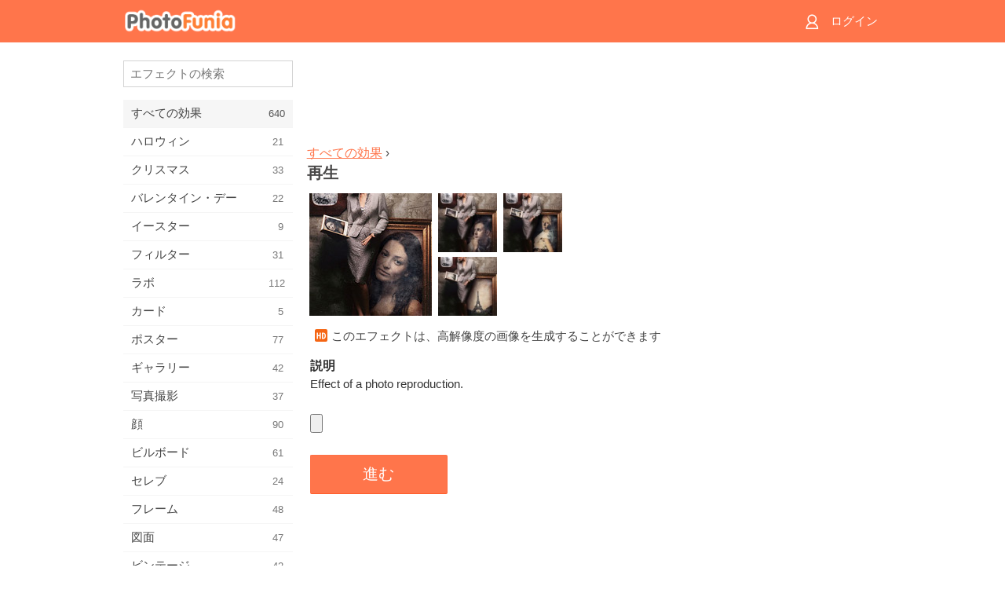

--- FILE ---
content_type: text/html; charset=UTF-8
request_url: https://m.photofunia.com/jp/categories/all_effects/reproduction
body_size: 7610
content:
<!doctype html>
<html lang="jp" class="lang-jp ltr">

<head>
   <meta name="viewport" content="width=device-width, initial-scale=1.0, maximum-scale=1.0, user-scalable=no">
   <meta charset="UTF-8">

   <title>
  再生 - PhotoFunia: 無料のフォトエフェクトとオンラインフォトエディター</title>

   <meta name="apple-mobile-web-app-capable" content="yes"/>
   <meta http-equiv="X-UA-Compatible" content="IE-edge,chrome=1"/>

   <link rel="canonical" href="https://photofunia.com/jp/categories/all_effects/reproduction"/>

   <link rel="alternate" href="https://m.photofunia.com/categories/all_effects/reproduction" hreflang="en" />         <link rel="alternate" href="https://m.photofunia.com/ru/categories/all_effects/reproduction" hreflang="ru" />
                  <link rel="alternate" href="https://m.photofunia.com/es/categories/all_effects/reproduction" hreflang="es" />
                  <link rel="alternate" href="https://m.photofunia.com/ar/categories/all_effects/reproduction" hreflang="ar" />
                  <link rel="alternate" href="https://m.photofunia.com/fr/categories/all_effects/reproduction" hreflang="fr" />
                  <link rel="alternate" href="https://m.photofunia.com/hi/categories/all_effects/reproduction" hreflang="hi" />
                  <link rel="alternate" href="https://m.photofunia.com/it/categories/all_effects/reproduction" hreflang="it" />
                  <link rel="alternate" href="https://m.photofunia.com/de/categories/all_effects/reproduction" hreflang="de" />
                  <link rel="alternate" href="https://m.photofunia.com/tr/categories/all_effects/reproduction" hreflang="tr" />
                  <link rel="alternate" href="https://m.photofunia.com/cn/categories/all_effects/reproduction" hreflang="zh-Hans" />
                  <link rel="alternate" href="https://m.photofunia.com/pt/categories/all_effects/reproduction" hreflang="pt" />
                     <link rel="alternate" href="https://m.photofunia.com/ko/categories/all_effects/reproduction" hreflang="ko" />
                  <link rel="alternate" href="https://m.photofunia.com/id/categories/all_effects/reproduction" hreflang="id" />
                  <link rel="alternate" href="https://m.photofunia.com/th/categories/all_effects/reproduction" hreflang="th" />
                  <link rel="alternate" href="https://m.photofunia.com/pl/categories/all_effects/reproduction" hreflang="pl" />
                  <link rel="alternate" href="https://m.photofunia.com/ua/categories/all_effects/reproduction" hreflang="uk" />
                  
   <meta name="theme-color" content="#F67249">

   <link type="image/x-icon" href="https://cdn.photofunia.com/icons/favicon.ico" rel="icon">
   <link rel="shortcut icon" href="https://cdn.photofunia.com/icons/favicon.ico">

   <link rel="apple-touch-icon" sizes="57x57" href="https://cdn.photofunia.com/icons/apple-touch-icon-57x57.png">
   <link rel="apple-touch-icon" sizes="114x114" href="https://cdn.photofunia.com/icons/apple-touch-icon-114x114.png">
   <link rel="apple-touch-icon" sizes="72x72" href="https://cdn.photofunia.com/icons/apple-touch-icon-72x72.png">
   <link rel="apple-touch-icon" sizes="144x144" href="https://cdn.photofunia.com/icons/apple-touch-icon-144x144.png">
   <link rel="apple-touch-icon" sizes="60x60" href="https://cdn.photofunia.com/icons/apple-touch-icon-60x60.png">
   <link rel="apple-touch-icon" sizes="120x120" href="https://cdn.photofunia.com/icons/apple-touch-icon-120x120.png">
   <link rel="apple-touch-icon" sizes="76x76" href="https://cdn.photofunia.com/icons/apple-touch-icon-76x76.png">
   <link rel="apple-touch-icon" sizes="152x152" href="https://cdn.photofunia.com/icons/apple-touch-icon-152x152.png">
   <link rel="apple-touch-icon" sizes="180x180" href="https://cdn.photofunia.com/icons/apple-touch-icon-180x180.png">

   <link rel="icon" type="image/png" href="https://cdn.photofunia.com/icons/favicon-192x192.png" sizes="192x192">
   <link rel="icon" type="image/png" href="https://cdn.photofunia.com/icons/favicon-160x160.png" sizes="160x160">
   <link rel="icon" type="image/png" href="https://cdn.photofunia.com/icons/favicon-96x96.png" sizes="96x96">
   <link rel="icon" type="image/png" href="https://cdn.photofunia.com/icons/favicon-16x16.png" sizes="16x16">
   <link rel="icon" type="image/png" href="https://cdn.photofunia.com/icons/favicon-32x32.png" sizes="32x32">

   <meta name="msapplication-TileColor" content="#FC7D56">
   <meta name="msapplication-TileImage" content="https://cdn.photofunia.com/icons/mstile-144x144.png">
   <meta name="msapplication-config" content="https://cdn.photofunia.com/icons/browserconfig.xml">


   
                  
            
   <meta name="description" content="写真に写真の複製を適用する" />
   <meta name="image" content="https://cdn.photofunia.com/effects/reproduction/icons/medium.jpg" />
   <meta name="keywords" content="図, 女の子, 美しさ, フレーム, コスチューム, アンティーク, ビンテージ, キャンバス" />
   <meta name="author" content="" />
   <meta name="application-name" content="PhotoFunia" />
   <meta name="title" content="再生" />

   <!-- for Facebook -->
   <meta property="og:title" content="再生" />
   <meta property="og:type" content="article" />
   <meta property="og:image" content="https://cdn.photofunia.com/effects/reproduction/icons/medium.jpg" />
   <meta property="og:url" content="https://m.photofunia.com/jp/effects/reproduction" />
   <meta property="og:description" content="写真に写真の複製を適用する" />

   <!-- for Twitter -->
   <meta name="twitter:card" content="summary" />
   <meta name="twitter:title" content="再生" />
   <meta name="twitter:description" content="写真に写真の複製を適用する" />
   <meta name="twitter:image" content="https://cdn.photofunia.com/effects/reproduction/icons/medium.jpg" />

   <script type="application/ld+json">[
    {
        "@context": "http:\/\/schema.org",
        "@type": "ItemPage",
        "name": "再生",
        "text": "Effect of a photo reproduction.",
        "description": "写真に写真の複製を適用する",
        "keywords": "図, 女の子, 美しさ, フレーム, コスチューム, アンティーク, ビンテージ, キャンバス",
        "isFamilyFriendly": true,
        "isAccessibleForFree": true,
        "inLanguage": "ja",
        "dateModified": "2020-05-05",
        "dateCreated": "2008-12-06",
        "image": [
            {
                "@type": "ImageObject",
                "width": 300,
                "height": 300,
                "name": "フォトエフェクト 再生",
                "url": "https:\/\/cdn.photofunia.com\/effects\/reproduction\/icons\/large.jpg"
            },
            {
                "@type": "ImageObject",
                "width": 250,
                "height": 250,
                "name": "フォトエフェクト 再生",
                "url": "https:\/\/cdn.photofunia.com\/effects\/reproduction\/icons\/medium.jpg"
            },
            {
                "@type": "ImageObject",
                "width": 156,
                "height": 156,
                "name": "フォトエフェクト 再生",
                "url": "https:\/\/cdn.photofunia.com\/effects\/reproduction\/icons\/regular.jpg"
            },
            {
                "@type": "ImageObject",
                "width": 78,
                "height": 78,
                "name": "フォトエフェクト 再生",
                "url": "https:\/\/cdn.photofunia.com\/effects\/reproduction\/icons\/small.jpg"
            }
        ],
        "workExample": [
            {
                "@type": "ImageObject",
                "width": 484,
                "height": 700,
                "name": "フォトエフェクト 再生",
                "url": "https:\/\/cdn.photofunia.com\/effects\/reproduction\/examples\/9fqv2e_o.jpg"
            },
            {
                "@type": "ImageObject",
                "width": 484,
                "height": 700,
                "name": "フォトエフェクト 再生",
                "url": "https:\/\/cdn.photofunia.com\/effects\/reproduction\/examples\/uhve67_o.jpg"
            },
            {
                "@type": "ImageObject",
                "width": 484,
                "height": 700,
                "name": "フォトエフェクト 再生",
                "url": "https:\/\/cdn.photofunia.com\/effects\/reproduction\/examples\/wh1v09_o.jpg"
            }
        ]
    },
    {
        "@context": "http:\/\/schema.org",
        "@type": "WebSite",
        "name": "PhotoFunia",
        "url": "https:\/\/m.photofunia.com",
        "image": "https:\/\/cdn.photofunia.com\/icons\/favicon-192x192.png",
        "potentialAction": {
            "@type": "SearchAction",
            "target": "https:\/\/m.photofunia.com\/jp\/search?q={search_term_string}",
            "query-input": "required name=search_term_string"
        },
        "sameAs": [
            "https:\/\/www.facebook.com\/photofunia.en",
            "http:\/\/instagram.com\/photofunia_app",
            "https:\/\/twitter.com\/photofunia",
            "https:\/\/plus.google.com\/+photofunia",
            "http:\/\/vk.com\/photofunia"
        ]
    }
]</script>
   <link href="https://cdn.photofunia.com/mobile/build/build.309.css" type="text/css" rel="stylesheet">   </head>

<body ontouchstart="" >
   <div id="head" class="header">
      <div class="header-content">
         <div class="header-menu-cell -cell">
            <div class="header-menu-button -link">
               <span class="sprite-icon menu"></span>
            </div>
         </div>

         <a href="/jp/" class="header-logo -cell">
            <h1>PhotoFunia</h1>
         </a>

         <div class="header-profile -cell">
                           <a href="/jp/signin" class="header-profile-link -link">
                  <span class="header-profile-icon">
                     <span class="sprite-icon signin"></span>
                  </span>
                  <span class="header-profile-title">ログイン</span>
               </a>
                     </div>
      </div>
   </div>

   <div id="container">
      <div id="menu">
   <div class="menu-header">
      <div class="menu-header-button js-menu-toggle">
         <div class="sprite-icon close"></div>
      </div>
   </div>
   <div class="menu-container">
      <div class="menu-search">
         <form action="/jp/search">
            <input type="text" name="q" placeholder="エフェクトの検索"
                    required=""/>
            <div class="font-icon search"></div>
         </form>
      </div>
      <div class="menu-list">
         <ul class="list-menu-container list-effects" itemscope itemtype="http://schema.org/SiteNavigationElement">
            
                           <li class="active">
                  <a href="/jp/categories/all_effects" itemprop="url" title="PhotoFuniaは、主要な無料の写真編集サイトで、画像エディターのエフェクトと写真フィルターの膨大なライブラリが満載です。オンラインpicエディターで写真を編集します。">
                     <meta itemprop="description" content="PhotoFuniaは、主要な無料の写真編集サイトで、画像エディターのエフェクトと写真フィルターの膨大なライブラリが満載です。オンラインpicエディターで写真を編集します。">
                     <span itemprop="name">すべての効果</span>

                     <span class="label-total">640</span>
                                       </a>
               </li>
                           <li >
                  <a href="/jp/categories/halloween" itemprop="url" title="数秒で無料の面白いハロウィーンの写真をオンラインで作成します。テキストや写真を含むオンラインのハロウィーン写真効果のコレクションから選択します。">
                     <meta itemprop="description" content="数秒で無料の面白いハロウィーンの写真をオンラインで作成します。テキストや写真を含むオンラインのハロウィーン写真効果のコレクションから選択します。">
                     <span itemprop="name">ハロウィン</span>

                     <span class="label-total">21</span>
                                       </a>
               </li>
                           <li >
                  <a href="/jp/categories/christmas" itemprop="url" title="無料のオンラインツールを使用して、既存のテンプレートと効果からクリスマスの写真カードとハッピーニューイヤーカードを作成します。クリスマスと年賀状は簡単にできます。">
                     <meta itemprop="description" content="無料のオンラインツールを使用して、既存のテンプレートと効果からクリスマスの写真カードとハッピーニューイヤーカードを作成します。クリスマスと年賀状は簡単にできます。">
                     <span itemprop="name">クリスマス</span>

                     <span class="label-total">33</span>
                                       </a>
               </li>
                           <li >
                  <a href="/jp/categories/valentines_day" itemprop="url" title="バレンタインデーのポストカードとフォトフレームをバレンタインデーの写真効果でオンラインで無料で作成し、ロマンチックなエディターを使って最愛の人と共有しましょう。">
                     <meta itemprop="description" content="バレンタインデーのポストカードとフォトフレームをバレンタインデーの写真効果でオンラインで無料で作成し、ロマンチックなエディターを使って最愛の人と共有しましょう。">
                     <span itemprop="name">バレンタイン・デー</span>

                     <span class="label-total">22</span>
                                       </a>
               </li>
                           <li >
                  <a href="/jp/categories/easter" itemprop="url" title="">
                     <meta itemprop="description" content="">
                     <span itemprop="name">イースター</span>

                     <span class="label-total">9</span>
                                       </a>
               </li>
                           <li >
                  <a href="/jp/categories/filters" itemprop="url" title="フィルターカテゴリは無料のオンラインフォトフィルターエディターを提供し、ユニークでプロフェッショナルな画像コラージュを簡単に作成して、友人や家族と共有できます。">
                     <meta itemprop="description" content="フィルターカテゴリは無料のオンラインフォトフィルターエディターを提供し、ユニークでプロフェッショナルな画像コラージュを簡単に作成して、友人や家族と共有できます。">
                     <span itemprop="name">フィルター</span>

                     <span class="label-total">31</span>
                                       </a>
               </li>
                           <li >
                  <a href="/jp/categories/lab" itemprop="url" title="ラボカテゴリは、多くの面白い写真編集実験がオンラインで行われる場所です。私たちの無料の面白い画像エディタでプロの画像効果を適用してください。">
                     <meta itemprop="description" content="ラボカテゴリは、多くの面白い写真編集実験がオンラインで行われる場所です。私たちの無料の面白い画像エディタでプロの画像効果を適用してください。">
                     <span itemprop="name">ラボ</span>

                     <span class="label-total">112</span>
                                       </a>
               </li>
                           <li >
                  <a href="/jp/categories/cards" itemprop="url" title="当社のオンラインツールを使用して、カスタマイズおよびパーソナライズされた無料の写真グリーティングカードをデザインします。このホリデーはオンラインでカードを作成して、友達や家族と共有します。">
                     <meta itemprop="description" content="当社のオンラインツールを使用して、カスタマイズおよびパーソナライズされた無料の写真グリーティングカードをデザインします。このホリデーはオンラインでカードを作成して、友達や家族と共有します。">
                     <span itemprop="name">カード</span>

                     <span class="label-total">5</span>
                                       </a>
               </li>
                           <li >
                  <a href="/jp/categories/posters" itemprop="url" title="写真をアップロードしてポスターを選択するだけで、写真から写真のポスターを作成できます。オンラインの無料エディターを使用してポスターを簡単に作成することはできません。">
                     <meta itemprop="description" content="写真をアップロードしてポスターを選択するだけで、写真から写真のポスターを作成できます。オンラインの無料エディターを使用してポスターを簡単に作成することはできません。">
                     <span itemprop="name">ポスター</span>

                     <span class="label-total">77</span>
                                       </a>
               </li>
                           <li >
                  <a href="/jp/categories/galleries" itemprop="url" title="無料のオンラインフォトエディターで壁のポスターから傑作を作成します。オンライン写真をポスターメーカーに使用し、展示の一部としてアートワークを作成します。">
                     <meta itemprop="description" content="無料のオンラインフォトエディターで壁のポスターから傑作を作成します。オンライン写真をポスターメーカーに使用し、展示の一部としてアートワークを作成します。">
                     <span itemprop="name">ギャラリー</span>

                     <span class="label-total">42</span>
                                       </a>
               </li>
                           <li >
                  <a href="/jp/categories/photography" itemprop="url" title="家族のアルバムのコレクションに自分のフォトモンタージュをオンラインで追加し、フォトモンタージュにエフェクトを1つまたは2つ追加して、写真を編集してください。">
                     <meta itemprop="description" content="家族のアルバムのコレクションに自分のフォトモンタージュをオンラインで追加し、フォトモンタージュにエフェクトを1つまたは2つ追加して、写真を編集してください。">
                     <span itemprop="name">写真撮影</span>

                     <span class="label-total">37</span>
                                       </a>
               </li>
                           <li >
                  <a href="/jp/categories/faces" itemprop="url" title="数秒で私たちの無料のエディターでオンラインの顔効果を使用して楽しい写真を作成します。今、あなたはあなたの写真を面白い顔にして、あなたの友人と共有することができます。">
                     <meta itemprop="description" content="数秒で私たちの無料のエディターでオンラインの顔効果を使用して楽しい写真を作成します。今、あなたはあなたの写真を面白い顔にして、あなたの友人と共有することができます。">
                     <span itemprop="name">顔</span>

                     <span class="label-total">90</span>
                                       </a>
               </li>
                           <li >
                  <a href="/jp/categories/billboards" itemprop="url" title="ビルボードフォトエディターを使用して、無料のオンラインビルボードに写真を配置します。ビルボード効果を選択すると、数秒で画像が表示されます。">
                     <meta itemprop="description" content="ビルボードフォトエディターを使用して、無料のオンラインビルボードに写真を配置します。ビルボード効果を選択すると、数秒で画像が表示されます。">
                     <span itemprop="name">ビルボード</span>

                     <span class="label-total">61</span>
                                       </a>
               </li>
                           <li >
                  <a href="/jp/categories/celebrities" itemprop="url" title="無料のオンラインツールで有名人の写真を編集して、スポットライトを味わってください。有名人と一緒に写真を編集して、みんなと共有して有名にしましょう！">
                     <meta itemprop="description" content="無料のオンラインツールで有名人の写真を編集して、スポットライトを味わってください。有名人と一緒に写真を編集して、みんなと共有して有名にしましょう！">
                     <span itemprop="name">セレブ</span>

                     <span class="label-total">24</span>
                                       </a>
               </li>
                           <li >
                  <a href="/jp/categories/frames" itemprop="url" title="画像フレームエディターを使用して、画像のカスタムフレームを作成します。無料のフォトフレームツールを使用してオンラインで写真を編集し、写真のフレーミングを開始します。">
                     <meta itemprop="description" content="画像フレームエディターを使用して、画像のカスタムフレームを作成します。無料のフォトフレームツールを使用してオンラインで写真を編集し、写真のフレーミングを開始します。">
                     <span itemprop="name">フレーム</span>

                     <span class="label-total">48</span>
                                       </a>
               </li>
                           <li >
                  <a href="/jp/categories/drawings" itemprop="url" title="無料のオンライン画像エディタで画像を描画に変換します。図面カテゴリでは、選択した効果を適用して写真をアートに変換できます。">
                     <meta itemprop="description" content="無料のオンライン画像エディタで画像を描画に変換します。図面カテゴリでは、選択した効果を適用して写真をアートに変換できます。">
                     <span itemprop="name">図面</span>

                     <span class="label-total">47</span>
                                       </a>
               </li>
                           <li >
                  <a href="/jp/categories/vintage" itemprop="url" title="無料のオンラインヴィンテージフォトエディタを使用して、ヴィンテージ写真を実際に体験してください。古いカードを作成し、レトロフィルターまたはヴィンテージの額縁を写真に適用します。">
                     <meta itemprop="description" content="無料のオンラインヴィンテージフォトエディタを使用して、ヴィンテージ写真を実際に体験してください。古いカードを作成し、レトロフィルターまたはヴィンテージの額縁を写真に適用します。">
                     <span itemprop="name">ビンテージ</span>

                     <span class="label-total">42</span>
                                       </a>
               </li>
                           <li >
                  <a href="/jp/categories/misc" itemprop="url" title="その他のカテゴリからさまざまな写真効果の1つを選択し、ユニークな楽しい写真を作成します。無料のオンラインエディターのさまざまなその他の写真フィルターから選択します。">
                     <meta itemprop="description" content="その他のカテゴリからさまざまな写真効果の1つを選択し、ユニークな楽しい写真を作成します。無料のオンラインエディターのさまざまなその他の写真フィルターから選択します。">
                     <span itemprop="name">その他</span>

                     <span class="label-total">83</span>
                                       </a>
               </li>
                           <li >
                  <a href="/jp/categories/magazines" itemprop="url" title="無料のオンラインマガジンカバーエディターを使用して、パーソナライズされたマガジンカバーを作成して、世界で最も有名な光沢のある雑誌のカバーページを崇拝します。">
                     <meta itemprop="description" content="無料のオンラインマガジンカバーエディターを使用して、パーソナライズされたマガジンカバーを作成して、世界で最も有名な光沢のある雑誌のカバーページを崇拝します。">
                     <span itemprop="name">雑誌</span>

                     <span class="label-total">18</span>
                                       </a>
               </li>
                           <li >
                  <a href="/jp/categories/professions" itemprop="url" title="写真をアップロードし、面白い写真効果を適用して、職業フォトエディターの効果を使用して、数回クリックするだけでオンラインで職業を無料で変更できます。">
                     <meta itemprop="description" content="写真をアップロードし、面白い写真効果を適用して、職業フォトエディターの効果を使用して、数回クリックするだけでオンラインで職業を無料で変更できます。">
                     <span itemprop="name">職業</span>

                     <span class="label-total">25</span>
                                       </a>
               </li>
                           <li >
                  <a href="/jp/categories/movies" itemprop="url" title="無料のオンラインツールを使用すると、映画をテーマにした好きな写真を俳優と一緒に写真編集できます。ハリウッドまたはボリウッドの俳優効果で写真を作成します。">
                     <meta itemprop="description" content="無料のオンラインツールを使用すると、映画をテーマにした好きな写真を俳優と一緒に写真編集できます。ハリウッドまたはボリウッドの俳優効果で写真を作成します。">
                     <span itemprop="name">映画</span>

                     <span class="label-total">20</span>
                                       </a>
               </li>
                           <li >
                  <a href="/jp/categories/tv" itemprop="url" title="無料のオンライン写真効果ツールを使用して、あなたと一緒にテレビ画像を作成します。自分の写真を編集して、テレビの反対側のテレビ番組に表示します。">
                     <meta itemprop="description" content="無料のオンライン写真効果ツールを使用して、あなたと一緒にテレビ画像を作成します。自分の写真を編集して、テレビの反対側のテレビ番組に表示します。">
                     <span itemprop="name">テレビ</span>

                     <span class="label-total">9</span>
                                       </a>
               </li>
                           <li >
                  <a href="/jp/categories/books" itemprop="url" title="無料のフォトエディターを使用して、オンラインで写真を載せた本の表紙を作成します。画像をアップロードして、適用する本の写真効果を選択するだけです。">
                     <meta itemprop="description" content="無料のフォトエディターを使用して、オンラインで写真を載せた本の表紙を作成します。画像をアップロードして、適用する本の写真効果を選択するだけです。">
                     <span itemprop="name">本</span>

                     <span class="label-total">15</span>
                                       </a>
               </li>
                     </ul>
      </div>
   </div>
</div>

      <div id="content">
         
   <div class="content-container" id="effect">
   <div class="advert-container adsense effect-top"><ins class="adsbygoogle advert"
         data-ad-client="ca-pub-5896353906608024"
         data-ad-slot="5949562512"></ins>
         <script>(adsbygoogle = window.adsbygoogle || []).push({});</script></div>
   
   <div class="breadcrumb-container">
      <div class="breadcrumb-subheader">
         <a href="/jp/categories/all_effects">
            すべての効果</a> ›
      </div>
      <div class="breadcrumb-header">
         <h2 itemprop="name">再生</h2>
               </div>
   </div>

   <div class="images-container">
      <div class="image-preview">
         <a href="/jp/categories/all_effects/reproduction/examples"><!--
          --><img src="https://cdn.photofunia.com/effects/reproduction/icons/regular.jpg" title="再生" itemprop="contentUrl"><!--
      --></a>
      </div>
      <div class="images-example-container">
         <!--
            --><div class="image-example "><!--
               --><a href="/jp/categories/all_effects/reproduction/examples#1"><!--
                  --><img src="https://cdn.photofunia.com/effects/reproduction/examples/9fqv2e_r.jpg"><!--
               --></a><!--
            --></div><!--
         --><!--
            --><div class="image-example "><!--
               --><a href="/jp/categories/all_effects/reproduction/examples#2"><!--
                  --><img src="https://cdn.photofunia.com/effects/reproduction/examples/uhve67_r.jpg"><!--
               --></a><!--
            --></div><!--
         --><!--
            --><div class="image-example last"><!--
               --><a href="/jp/categories/all_effects/reproduction/examples#3"><!--
                  --><img src="https://cdn.photofunia.com/effects/reproduction/examples/wh1v09_r.jpg"><!--
               --></a><!--
            --></div><!--
         -->      </div>
   </div>

         <div class="labels-collection">
                     <div class="label-container">
               <span class="label hd"></span>
               <span class="desc">このエフェクトは、高解像度の画像を生成することができます</span>
            </div>
               </div>
   
         <h3>説明</h3>
      <div class="description-container">
         <div class="description" itemprop="description">
            Effect of a photo reproduction.         </div>
         <div class="description-more">
            <div class="description-more-shadow"></div>
            <span class="description-more-button">続きを読む »</span>
         </div>
      </div>
   
   <div class="divider"></div>

   <form class="effect-form js-effect-form"
         action="/jp/categories/all_effects/reproduction?server=1"
         enctype="multipart/form-data" method="POST">
      
                     <div class="field image-field">
               
               <input class="input-file" type="file" accept="image/*" name="image"/>
            </div>


               
      <div class="button-container">
         <button class="button button-submit"
                 data-init-text="進む"
                 data-load-text="少々お待ちください...">進む</button>
      </div>
   </form>

   <div class="advert-container adsense effect-bottom"><ins class="adsbygoogle advert"
         data-ad-client="ca-pub-5896353906608024"
         data-ad-slot="4214814911"></ins>
         <script>(adsbygoogle = window.adsbygoogle || []).push({});</script></div>
   <h3>エフェクトを共有する</h3>
   <div class="sharing-container">
      <div class="social-icons">
                                    <a data-network="facebook">
                  <img src="https://cdn.photofunia.com/mobile/images/socials/facebook.png">
               </a>
                           <a data-network="twitter">
                  <img src="https://cdn.photofunia.com/mobile/images/socials/twitter.png">
               </a>
                           <a data-network="vk">
                  <img src="https://cdn.photofunia.com/mobile/images/socials/vk.png">
               </a>
                           <a data-network="pinterest">
                  <img src="https://cdn.photofunia.com/mobile/images/socials/pinterest.png">
               </a>
                           </div>
   </div>

         <h3>次もお好みかもしれません</h3>

      <ul class="effects-list">
         

   
   
   <li>
               <a class="effect " itemscope itemtype="http://schema.org/ItemPage" itemprop="url" title="エフェクト 流行" href="/jp/categories/all_effects/vogue">
               <img src="https://cdn.photofunia.com/effects/vogue/icons/small.jpg" alt="流行">

   <meta itemprop="image" content="https://cdn.photofunia.com/effects/vogue/icons/small.jpg" />
   <meta itemprop="inLanguage" content="jp" />

   <span class="effect-link">
      <span class="name" itemprop="name">
         流行      </span>

      <span class="description" itemprop="description">ヴォーグ誌の表紙に写真を載せる</span>
   </span>
         </a>

         </li>
   
   
   <li>
               <a class="effect " itemscope itemtype="http://schema.org/ItemPage" itemprop="url" title="エフェクト 骨董品店" href="/jp/categories/all_effects/antique_shop">
               <img src="https://cdn.photofunia.com/effects/antique_shop/icons/small.jpg" alt="骨董品店">

   <meta itemprop="image" content="https://cdn.photofunia.com/effects/antique_shop/icons/small.jpg" />
   <meta itemprop="inLanguage" content="jp" />

   <span class="effect-link">
      <span class="name" itemprop="name">
         骨董品店      </span>

      <span class="description" itemprop="description">アンティークショップであなたの写真を表示します。</span>
   </span>
         </a>

         </li>
   
   
   <li>
               <a class="effect " itemscope itemtype="http://schema.org/ItemPage" itemprop="url" title="エフェクト ビーチで" href="/jp/categories/all_effects/at-the-beach">
               <img src="https://cdn.photofunia.com/effects/at-the-beach/icons/small.jpg" alt="ビーチで">

   <meta itemprop="image" content="https://cdn.photofunia.com/effects/at-the-beach/icons/small.jpg" />
   <meta itemprop="inLanguage" content="jp" />

   <span class="effect-link">
      <span class="name" itemprop="name">
         ビーチで      </span>

      <span class="description" itemprop="description">女性が黒と白のスタイルでビーチを運ぶための写真を選択してください</span>
   </span>
         </a>

         </li>
   
   
   <li>
               <a class="effect " itemscope itemtype="http://schema.org/ItemPage" itemprop="url" title="エフェクト メイクアップ" href="/jp/categories/all_effects/applying_makeup">
               <img src="https://cdn.photofunia.com/effects/applying_makeup/icons/small.jpg" alt="メイクアップ">

   <meta itemprop="image" content="https://cdn.photofunia.com/effects/applying_makeup/icons/small.jpg" />
   <meta itemprop="inLanguage" content="jp" />

   <span class="effect-link">
      <span class="name" itemprop="name">
         メイクアップ      </span>

      <span class="description" itemprop="description">あなたの写真にいくつかの化粧を追加</span>
   </span>
         </a>

         </li>
   
   
   <li>
               <a class="effect " itemscope itemtype="http://schema.org/ItemPage" itemprop="url" title="エフェクト 傑作をコピーする" href="/jp/categories/all_effects/copying_masterpiece">
               <img src="https://cdn.photofunia.com/effects/copying_masterpiece/icons/small.jpg" alt="傑作をコピーする">

   <meta itemprop="image" content="https://cdn.photofunia.com/effects/copying_masterpiece/icons/small.jpg" />
   <meta itemprop="inLanguage" content="jp" />

   <span class="effect-link">
      <span class="name" itemprop="name">
         傑作をコピーする      </span>

      <span class="description" itemprop="description">画像をコピーする</span>
   </span>
         </a>

         </li>
   
   
   <li>
               <a class="effect " itemscope itemtype="http://schema.org/ItemPage" itemprop="url" title="エフェクト ヴィンテージミラー" href="/jp/categories/all_effects/vintage_mirror">
               <img src="https://cdn.photofunia.com/effects/vintage_mirror/icons/small.jpg" alt="ヴィンテージミラー">

   <meta itemprop="image" content="https://cdn.photofunia.com/effects/vintage_mirror/icons/small.jpg" />
   <meta itemprop="inLanguage" content="jp" />

   <span class="effect-link">
      <span class="name" itemprop="name">
         ヴィンテージミラー      </span>

      <span class="description" itemprop="description">ヴィンテージの鏡に写真を置きます</span>
   </span>
         </a>

         </li>
   
                        <li>
            <a class="effect effect-native-advert">
               <ins class="adsbygoogle advert"
           data-ad-format="fluid"
           data-ad-layout-key="-ho-4+1c-6a+9s"
           data-ad-client="ca-pub-5896353906608024"
           data-ad-slot="8620985738"></ins>
      <script>(adsbygoogle = window.adsbygoogle || []).push({});</script>            </a>
         </li>
         
   <li>
               <a class="effect " itemscope itemtype="http://schema.org/ItemPage" itemprop="url" title="エフェクト 古本" href="/jp/categories/all_effects/old_book">
               <img src="https://cdn.photofunia.com/effects/old_book/icons/small.jpg" alt="古本">

   <meta itemprop="image" content="https://cdn.photofunia.com/effects/old_book/icons/small.jpg" />
   <meta itemprop="inLanguage" content="jp" />

   <span class="effect-link">
      <span class="name" itemprop="name">
         古本      </span>

      <span class="description" itemprop="description">古い本のページに写真を配置する</span>
   </span>
         </a>

         </li>
   
   
   <li>
               <a class="effect " itemscope itemtype="http://schema.org/ItemPage" itemprop="url" title="エフェクト インドの美しさ" href="/jp/categories/all_effects/indian_beauty">
               <img src="https://cdn.photofunia.com/effects/indian_beauty/icons/small.jpg" alt="インドの美しさ">

   <meta itemprop="image" content="https://cdn.photofunia.com/effects/indian_beauty/icons/small.jpg" />
   <meta itemprop="inLanguage" content="jp" />

   <span class="effect-link">
      <span class="name" itemprop="name">
         インドの美しさ      </span>

      <span class="description" itemprop="description">インドの美しさになる</span>
   </span>
         </a>

         </li>
      </ul>
   </div>

         <div id="footer" class="clear">
   <ul class="links">
            <li><a href="/jp/apps">アプリ</a></li>
      <li><a href="/jp/about">PhotoFunia について</a></li>
      <li><a href="/jp/help">ヘルプ</a></li>
      <li><a href="/jp/contact">問い合わせ先</a></li>
      <li><a href="/jp/terms">利用規約</a></li>
      <li><a href="/jp/privacy">個人情報保護方針</a></li>
      <li><a href="//photofunia.com/jp/categories/all_effects/reproduction?redirect=false">デスクトップ版</a></li>
   </ul>

   <div class="floor clear">
      <div class="copyright">
         Capsule Digital &copy; 2026      </div>

      <form class="languages">
         <select id="languages">
                                             <option value="/categories/all_effects/reproduction"
                          >English</option>
                                                            <option value="/ru/categories/all_effects/reproduction"
                          >Русский</option>
                                                            <option value="/es/categories/all_effects/reproduction"
                          >Español</option>
                                                            <option value="/ar/categories/all_effects/reproduction"
                          >اللغة العربية</option>
                                                            <option value="/fr/categories/all_effects/reproduction"
                          >Français</option>
                                                            <option value="/hi/categories/all_effects/reproduction"
                          >हिंदी</option>
                                                            <option value="/it/categories/all_effects/reproduction"
                          >Italiano</option>
                                                            <option value="/de/categories/all_effects/reproduction"
                          >Deutsch</option>
                                                            <option value="/tr/categories/all_effects/reproduction"
                          >Türkçe</option>
                                                            <option value="/cn/categories/all_effects/reproduction"
                          >中文(简体)</option>
                                                            <option value="/pt/categories/all_effects/reproduction"
                          >Português</option>
                                                            <option value="/jp/categories/all_effects/reproduction"
                          selected>日本語</option>
                                                            <option value="/ko/categories/all_effects/reproduction"
                          >한국어</option>
                                                            <option value="/id/categories/all_effects/reproduction"
                          >Bahasa Indonesia</option>
                                                            <option value="/th/categories/all_effects/reproduction"
                          >ภาษาไทย</option>
                                                            <option value="/pl/categories/all_effects/reproduction"
                          >Polski</option>
                                                            <option value="/ua/categories/all_effects/reproduction"
                          >Українська</option>
                                    </select>
      </form>

   </div>
</div>
      </div>
   </div>

   <div id="cookie-accept">
   <div class="buttons">
      <button class="button" id="got-it">とった！</button>
   </div>
   <div class="info">
      このWebサイトではCookieを使用して、当社のWebサイトで最高の体験を得ることができます。 <a href="/jp/privacy#cookies" target="_blank">より詳しい情報</a>
   </div>
</div>
   <script>
   var DOMAIN_SITE = "photofunia.com";
   var DOMAIN_MOBILE = "m.photofunia.com";
   var DOMAIN_BASIC = "basic.photofunia.com";
</script>

<script src="https://cdn.photofunia.com/mobile/build/build.309.js"></script>
<script>
   (function(i,s,o,g,r,a,m){i['GoogleAnalyticsObject']=r;i[r]=i[r]||function(){
      (i[r].q=i[r].q||[]).push(arguments)},i[r].l=1*new Date();a=s.createElement(o),
      m=s.getElementsByTagName(o)[0];a.async=1;a.src=g;m.parentNode.insertBefore(a,m)
   })(window,document,'script','//www.google-analytics.com/analytics.js','ga');

   ga('create', 'UA-58565663-2', 'auto');
   ga('send', 'pageview');
</script>

<script>
   (function(m,e,t,r,i,k,a){m[i]=m[i]||function(){(m[i].a=m[i].a||[]).push(arguments)};
   m[i].l=1*new Date();k=e.createElement(t),a=e.getElementsByTagName(t)[0],k.async=1,k.src=r,a.parentNode.insertBefore(k,a)})
   (window, document, "script", "https://mc.yandex.ru/metrika/tag.js", "ym");

   ym(62498527, "init", {
        clickmap:true,
        trackLinks:true,
        accurateTrackBounce:true
   });
</script>
<noscript><div><img src="https://mc.yandex.ru/watch/62498527" style="position:absolute; left:-9999px;" alt="" /></div></noscript>


   <script async src="//pagead2.googlesyndication.com/pagead/js/adsbygoogle.js"></script></body>
</html>

--- FILE ---
content_type: text/html; charset=utf-8
request_url: https://www.google.com/recaptcha/api2/aframe
body_size: 268
content:
<!DOCTYPE HTML><html><head><meta http-equiv="content-type" content="text/html; charset=UTF-8"></head><body><script nonce="Hj98USqrl8dTbbXGqEFjfQ">/** Anti-fraud and anti-abuse applications only. See google.com/recaptcha */ try{var clients={'sodar':'https://pagead2.googlesyndication.com/pagead/sodar?'};window.addEventListener("message",function(a){try{if(a.source===window.parent){var b=JSON.parse(a.data);var c=clients[b['id']];if(c){var d=document.createElement('img');d.src=c+b['params']+'&rc='+(localStorage.getItem("rc::a")?sessionStorage.getItem("rc::b"):"");window.document.body.appendChild(d);sessionStorage.setItem("rc::e",parseInt(sessionStorage.getItem("rc::e")||0)+1);localStorage.setItem("rc::h",'1768720060368');}}}catch(b){}});window.parent.postMessage("_grecaptcha_ready", "*");}catch(b){}</script></body></html>